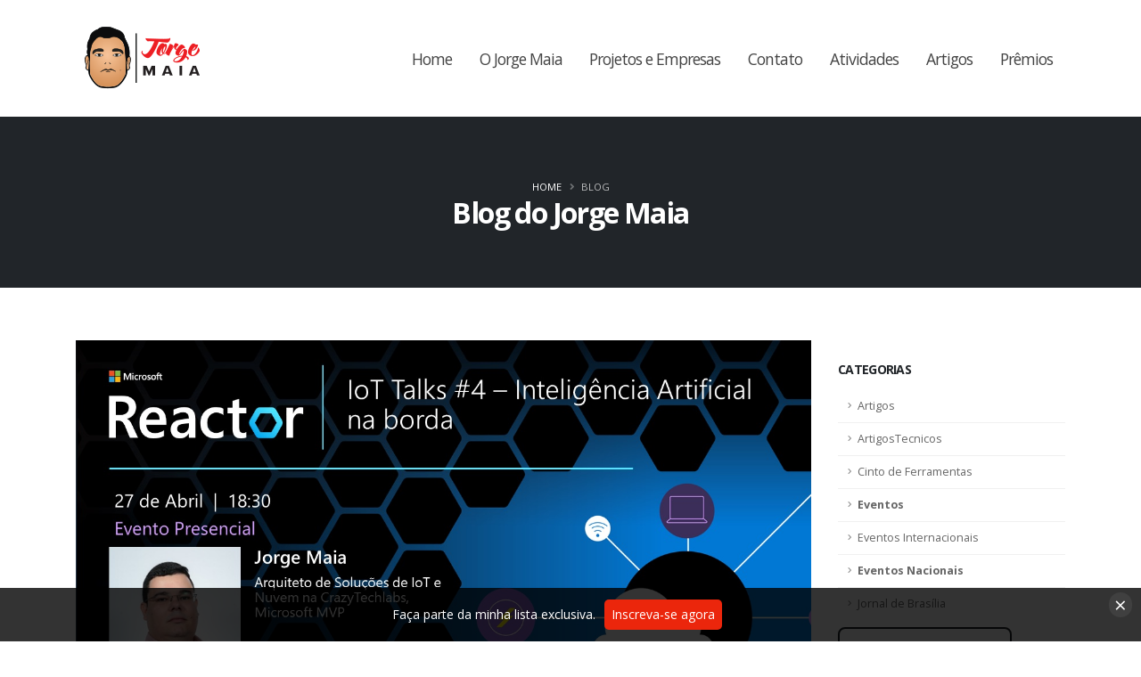

--- FILE ---
content_type: text/html; charset=UTF-8
request_url: https://jorgemaia.com.br/eventos/2023/Reactor-IA-na-Borda.html
body_size: 51856
content:
<!DOCTYPE html>
<html>
  <head>
  <!-- Basic -->
  <meta charset="utf-8" />
  <meta content="IE=edge" http-equiv="X-UA-Compatible" />

  <title>
     Microsoft Reactor - Inteligência Artificial na Borda 
  </title>
  <meta
    name="description"
    content="O Microsoft Reactor oferece eventos, treinamentos e recursos comunitários para auxiliar startups, empreendedores e desenvolvedores na construção de seus próx..."
  />

  <link
    rel="canonical"
    href="https://www.jorgemaia.com.br/eventos/2023/Reactor-IA-na-Borda.html"
  />
  <link rel="alternate" type="application/rss+xml" title="Jorge Maia"
  href="https://www.jorgemaia.com.br/feed.xml"/>  

  <!-- Mobile Metas -->
  <meta
    content="width=device-width, initial-scale=1, minimum-scale=1.0, shrink-to-fit=no"
    name="viewport"
  />

  <!-- Favicons -->
  <link
    rel="apple-touch-icon"
    sizes="57x57"
    href="https://www.jorgemaia.com.br/images/ico/apple-icon-57x57.png"
  />
  <link
    rel="apple-touch-icon"
    sizes="60x60"
    href="https://www.jorgemaia.com.br/images/ico/apple-icon-60x60.png"
  />
  <link
    rel="apple-touch-icon"
    sizes="72x72"
    href="https://www.jorgemaia.com.br/images/ico/apple-icon-72x72.png"
  />
  <link
    rel="apple-touch-icon"
    sizes="76x76"
    href="https://www.jorgemaia.com.br/images/ico/apple-icon-76x76.png"
  />
  <link
    rel="apple-touch-icon"
    sizes="114x114"
    href="https://www.jorgemaia.com.br/images/ico/apple-icon-114x114.png"
  />
  <link
    rel="apple-touch-icon"
    sizes="120x120"
    href="https://www.jorgemaia.com.br/images/ico/apple-icon-120x120.png"
  />
  <link
    rel="apple-touch-icon"
    sizes="144x144"
    href="https://www.jorgemaia.com.br/images/ico/apple-icon-144x144.png"
  />
  <link
    rel="apple-touch-icon"
    sizes="152x152"
    href="https://www.jorgemaia.com.br/images/ico/apple-icon-152x152.png"
  />
  <link
    rel="apple-touch-icon"
    sizes="180x180"
    href="https://www.jorgemaia.com.br/images/ico/apple-icon-180x180.png"
  />
  <link
    rel="icon"
    type="image/png"
    sizes="192x192"
    href="https://www.jorgemaia.com.br/images/ico/android-icon-192x192.png"
  />
  <link
    rel="icon"
    type="image/png"
    sizes="32x32"
    href="https://www.jorgemaia.com.br/images/ico/favicon-32x32.png"
  />
  <link
    rel="icon"
    type="image/png"
    sizes="96x96"
    href="https://www.jorgemaia.com.br/images/ico/favicon-96x96.png"
  />
  <link
    rel="icon"
    type="image/png"
    sizes="16x16"
    href="https://www.jorgemaia.com.br/images/ico/favicon-16x16.png"
  />
  <link
    rel="manifest"
    href="https://www.jorgemaia.com.br/images/ico/manifest.json"
  />
  <meta content="#ffffff" name="msapplication-TileColor" />
  <meta
    name="msapplication-TileImage"
    content="https://www.jorgemaia.com.br/images/ico/ms-icon-144x144.png"
  />
  <meta content="#ffffff" name="theme-color" />
  <!-- /Favicons -->

  <!-- Global Site Tag (gtag.js) - Google Analytics -->
  <script
    async
    src="https://www.googletagmanager.com/gtag/js?id=UA-41029834-1"
  ></script>
  <script>
    window.dataLayer = window.dataLayer || [];
    function gtag() {
      dataLayer.push(arguments);
    }
    gtag("js", new Date());

    gtag("config", "UA-41029834-1");
  </script>
  <!-- Google Tag Manager -->
  <script>
    (function (w, d, s, l, i) {
      w[l] = w[l] || [];
      w[l].push({ "gtm.start": new Date().getTime(), event: "gtm.js" });
      var f = d.getElementsByTagName(s)[0],
        j = d.createElement(s),
        dl = l != "dataLayer" ? "&l=" + l : "";
      j.async = true;
      j.src = "https://www.googletagmanager.com/gtm.js?id=" + i + dl;
      f.parentNode.insertBefore(j, f);
    })(window, document, "script", "dataLayer", "GTM-PCLB8GXW");
  </script>
  <!-- End Google Tag Manager -->

  <!-- Web Fonts  -->
  <link
    href="https://fonts.googleapis.com/css?family=Open+Sans:300,400,600,700,800%7CShadows+Into+Light"
    rel="stylesheet"
    type="text/css"
  />

  <!-- Vendor CSS -->
  <link
    href="/assets/vendor/bootstrap/css/bootstrap.min.css"
    rel="stylesheet"
  />
  <link
    href="/assets/vendor/fontawesome-free/css/all.min.css"
    rel="stylesheet"
  />
  <link href="/assets/vendor/animate/animate.min.css" rel="stylesheet" />
  <link
    href="/assets/vendor/simple-line-icons/css/simple-line-icons.min.css"
    rel="stylesheet"
  />
  <link
    href="/assets/vendor/owl.carousel/assets/owl.carousel.min.css"
    rel="stylesheet"
  />
  <link
    href="/assets/vendor/owl.carousel/assets/owl.theme.default.min.css"
    rel="stylesheet"
  />
  <link
    href="/assets/vendor/magnific-popup/magnific-popup.min.css"
    rel="stylesheet"
  />

  <!-- Theme CSS -->
  <link href="/assets/css/theme.css" rel="stylesheet" />
  <link href="/assets/css/theme-elements.css" rel="stylesheet" />
  <link href="/assets/css/theme-blog.css" rel="stylesheet" />
  <link href="/assets/css/theme-shop.css" rel="stylesheet" />

  <!-- Current Page CSS -->
   

  <!-- Skin CSS -->
  <link href="/assets/css/skins/default.css" rel="stylesheet" />

  <!-- Theme Custom CSS -->
  <link href="/assets/css/custom.css" rel="stylesheet" />

  <!-- Head Libs -->
  <script src="/assets/vendor/modernizr/modernizr.min.js"></script>
</head>


  <body>
    <!-- Google Tag Manager (noscript) -->
    <noscript
      ><iframe
        src="https://www.googletagmanager.com/ns.html?id=GTM-PCLB8GXW"
        height="0"
        width="0"
        style="display: none; visibility: hidden"
      ></iframe
    ></noscript>
    <!-- End Google Tag Manager (noscript) -->
    <header id="header" class="header-effect-shrink" data-plugin-options="{'stickyEnabled': true, 'stickyEffect': 'shrink', 'stickyEnableOnBoxed': true, 'stickyEnableOnMobile': true, 'stickyChangeLogo': true, 'stickyStartAt': 30, 'stickyHeaderContainerHeight': 70}">
    <div class="header-body header-body-bottom-border border-top-0">
        <div class="header-container container" style="height: 130px;">
            <div class="header-row">
                <div class="header-column">
                    <div class="header-row">
                        <h1 class="header-logo">
                            <a href="/index.html">
                                <img alt="Logo Jorge Maia" width="146" height="75" 
                                    src="https://www.jorgemaia.com.br/images/LogoMarca2017.png"
                                    data-sticky-width="97"
                                    data-sticky-height="50"/>
                                <span class="hide-text">Jorge Maia</span>
                            </a>
                        </h1>
                    </div>
                </div>
                <div class="header-column justify-content-end">
                    <div class="header-row">
                        <div class="header-nav header-nav-line header-nav-bottom-line header-nav-bottom-line-effect-1">
                            <div class="header-nav-main header-nav-main-square header-nav-main-font-lg header-nav-main-square header-nav-main-dropdown-no-borders header-nav-main-effect-2 header-nav-main-sub-effect-1">
                                <nav class="collapse">
                                    <ul class="nav nav-pills" id="mainNav">
                                        
                                            
                                            
                                            
                                            <li class="dropdown">
                                                <a class="dropdown-item  " 
                                                href="/index.html"
                                                >
                                                    Home
                                                </a>
                                                
                                            </li>
                                        
                                            
                                            
                                            
                                            <li class="dropdown">
                                                <a class="dropdown-item  " 
                                                href="/about.html"
                                                >
                                                    O Jorge Maia
                                                </a>
                                                
                                            </li>
                                        
                                            
                                            
                                            
                                            <li class="dropdown">
                                                <a class="dropdown-item dropdown-toggle " 
                                                href="#"
                                                >
                                                    Projetos e Empresas
                                                </a>
                                                
                                                    <ul class="dropdown-menu">
                                                        
                                                            
                                                            
                                                            <li>
                                                                <a class="dropdown-item active" 
                                                                href="https://www.jorgecast.com.br"
                                                                target="_blank">
                                                                    JorgeCast
                                                                </a>
                                                            </li>
                                                        
                                                            
                                                            
                                                            <li>
                                                                <a class="dropdown-item active" 
                                                                href="https://www.crazytechlabs.com.br"
                                                                target="_blank">
                                                                    CrazyTechLabs
                                                                </a>
                                                            </li>
                                                        
                                                            
                                                            
                                                            <li>
                                                                <a class="dropdown-item active" 
                                                                href="https://www.youtube.com/canaldojorgemaia"
                                                                target="_blank">
                                                                    JorgeCast no Youtube
                                                                </a>
                                                            </li>
                                                        
                                                    </ul>
                                                
                                            </li>
                                        
                                            
                                            
                                            
                                            <li class="dropdown">
                                                <a class="dropdown-item  " 
                                                href="/contact.html"
                                                >
                                                    Contato
                                                </a>
                                                
                                            </li>
                                        
                                            
                                            
                                            
                                            <li class="dropdown">
                                                <a class="dropdown-item dropdown-toggle " 
                                                href="#"
                                                >
                                                    Atividades
                                                </a>
                                                
                                                    <ul class="dropdown-menu">
                                                        
                                                            
                                                            
                                                            <li>
                                                                <a class="dropdown-item active" 
                                                                href="/agenda-eventos.html"
                                                                >
                                                                    Agenda de Atividades
                                                                </a>
                                                            </li>
                                                        
                                                            
                                                            
                                                            <li>
                                                                <a class="dropdown-item active" 
                                                                href="/Eventos/"
                                                                >
                                                                    Artigos sobre as atividades
                                                                </a>
                                                            </li>
                                                        
                                                            
                                                            
                                                            <li>
                                                                <a class="dropdown-item active" 
                                                                href="/contact.html"
                                                                >
                                                                    Convidar Jorge Maia
                                                                </a>
                                                            </li>
                                                        
                                                    </ul>
                                                
                                            </li>
                                        
                                            
                                            
                                            
                                            <li class="dropdown">
                                                <a class="dropdown-item dropdown-toggle " 
                                                href="#"
                                                >
                                                    Artigos
                                                </a>
                                                
                                                    <ul class="dropdown-menu">
                                                        
                                                            
                                                            
                                                            <li>
                                                                <a class="dropdown-item active" 
                                                                href="/Artigos/"
                                                                >
                                                                    Artigos / Opinião
                                                                </a>
                                                            </li>
                                                        
                                                            
                                                            
                                                            <li>
                                                                <a class="dropdown-item active" 
                                                                href="/ArtigosTecnicos/"
                                                                >
                                                                    Artigos Técnicos
                                                                </a>
                                                            </li>
                                                        
                                                    </ul>
                                                
                                            </li>
                                        
                                            
                                            
                                            
                                            <li class="dropdown">
                                                <a class="dropdown-item  " 
                                                href="/awards/"
                                                >
                                                    Prêmios
                                                </a>
                                                
                                            </li>
                                        
                                    </ul>
                                </nav>
                            </div>
                            <button class="btn header-btn-collapse-nav" data-toggle="collapse" data-target=".header-nav-main nav">
                                <i class="fas fa-bars"></i>
                            </button>
                        </div>
                    </div>
                </div>
            </div>
        </div>
    </div>
</header>

    <div class="main" role="main">


<section class="page-header page-header-modern bg-color-dark page-header-lg">
    <div class="container">
        <div class="row">

            <div class="col-md-12 align-self-center p-static order-2 text-center">
                
                    <h1 class="font-weight-bold text-8">Blog do Jorge Maia</h1>
                
            </div>

            <div class="col-md-12 align-self-center order-1">

                <ul class="breadcrumb d-block text-center breadcrumb-light">
                    
                        
                        
                            <li>
                                <a href="/index.html">Home</a>
                            </li>
                        
                    
                        
                        
                            <li class="active">Blog</li>
                        
                    
                </ul>
            </div>
        </div>
    </div>
</section>

<div class="container py-4">

    <div class="row">
        
        
            
            <div class="col-lg-3 order-last">
                








<aside class="sidebar">
    
    

    
        <h5 class="font-weight-bold pt-4">Categorias</h5>
        <ul class="nav nav-list flex-column mb-2">
            
            
                
                
                <li class="nav-item">
                    <a class="nav-link " href="/category/artigos">Artigos</a>
                </li>
            
                
                
                <li class="nav-item">
                    <a class="nav-link " href="/category/artigostecnicos">ArtigosTecnicos</a>
                </li>
            
                
                
                <li class="nav-item">
                    <a class="nav-link " href="/category/cinto-de-ferramentas">Cinto de Ferramentas</a>
                </li>
            
                
                
                <li class="nav-item">
                    <a class="nav-link active" href="/category/eventos">Eventos</a>
                </li>
            
                
                
                <li class="nav-item">
                    <a class="nav-link " href="/category/eventos-internacionais">Eventos Internacionais</a>
                </li>
            
                
                
                <li class="nav-item">
                    <a class="nav-link active" href="/category/eventos-nacionais">Eventos Nacionais</a>
                </li>
            
                
                
                <li class="nav-item">
                    <a class="nav-link " href="/category/jornal-de-brasilia">Jornal de Brasília</a>
                </li>
            
        </ul>
        <a href="/category/categories.html" class="btn btn-outline btn-rounded btn-dark mb-5">Mais Categorias...</a>
    

    
        <h5 class="font-weight-bold pt-4">Posts Recentes</h5>
        <ul class="simple-post-list">
            
                
                <li>
                    <div class="post-image">
                        <div class="img-thumbnail img-thumbnail-no-borders d-block">
                            <a href="/eventos/2025/Github-Copilot-Recife.html" style="min-height: 50px;" class="d-flex justify-content-center align-items-center">
                                <img alt="" style="height: auto; display: block;" src="/images/eventos\2025\2025-06-26-Github-Copilot-Recife\git-recife.jpg" width="50">
                            </a>
                        </div>
                    </div>
                    <div class="post-info">
                        <a href="/eventos/2025/Github-Copilot-Recife.html">GitHub Copilot Global Bootcamp - Recife</a>
                        <div class="post-meta">
                            
                            26 de Junho de 2025
                        </div>
                    </div>
                </li>
            
                
                <li>
                    <div class="post-image">
                        <div class="img-thumbnail img-thumbnail-no-borders d-block">
                            <a href="/eventos/2025/Github-Copilot-Brasilia.html" style="min-height: 50px;" class="d-flex justify-content-center align-items-center">
                                <img alt="" style="height: auto; display: block;" src="/images/eventos\2025\2025-06-23-Github-Copilot-Brasilia\git-brasilia.png" width="50">
                            </a>
                        </div>
                    </div>
                    <div class="post-info">
                        <a href="/eventos/2025/Github-Copilot-Brasilia.html">GitHub Copilot Global Bootcamp - Brasília</a>
                        <div class="post-meta">
                            
                            23 de Junho de 2025
                        </div>
                    </div>
                </li>
            
                
                <li>
                    <div class="post-image">
                        <div class="img-thumbnail img-thumbnail-no-borders d-block">
                            <a href="/eventos/2025/Microsoft-Build.html" style="min-height: 50px;" class="d-flex justify-content-center align-items-center">
                                <img alt="" style="height: auto; display: block;" src="/images/eventos\2025\2025-06-17-Microsoft-Build\microsoft-build.png" width="50">
                            </a>
                        </div>
                    </div>
                    <div class="post-info">
                        <a href="/eventos/2025/Microsoft-Build.html">O Melhor do Microsoft Build - Microsoft Reactor</a>
                        <div class="post-meta">
                            
                            17 de Junho de 2025
                        </div>
                    </div>
                </li>
            
        </ul>
    
    
    

    
        <h5 class="font-weight-bold pt-4">Tweets por <a href="https://twitter.com/jorgemaia?ref_src=twsrc%5Etfw">@jorgemaia</a></h5>
        <a class="twitter-timeline" 
        data-lang="pt"
        data-chrome="noheader nofooter noborders noscrollbar" 
        data-tweet-limit="2"
        data-dnt="true"
        href="https://twitter.com/jorgemaia?ref_src=twsrc%5Etfw">
            Tweets por jorgemaia
        </a> 
        <script async src="https://platform.twitter.com/widgets.js" charset="utf-8"></script>
    

     
    
    
        <h5 class="font-weight-bold pt-4 mb-2">Tags</h5>
        <div class="mb-2">
            
                
                    <p>Sem tags</p>   
                
                
            
        </div>
        <a href="/tag/" class="btn btn-outline btn-rounded btn-dark mb-5">Mais Tags...</a>
    

    
</aside>
            </div>
        
        <div class="col-lg-9 order-first">
            

<div class="blog-posts single-post">

    <article class="post post-large blog-single-post border-0 m-0 p-0">
        <div class="post-image ml-0">
            <a href="/eventos/2023/Reactor-IA-na-Borda.html">
                <img alt="" class="img-fluid img-thumbnail img-thumbnail-no-borders rounded-0" src="/images/eventos/2023/2023-04-27 REACTOR SP - IOT TALKS 4/banner-IoTTalks4.jpeg" />
            </a>
        </div>

        <div class="post-date ml-0">
            
            
            <span class="year">2023</span>
            <span class="day">27</span>
            <span class="month">Abr</span>
            
        </div>

        <div class="post-content ml-0">

            <h2 class="font-weight-bold">
                <a href="/eventos/2023/Reactor-IA-na-Borda.html">Microsoft Reactor - Inteligência Artificial na Borda</a>
            </h2>

            <div class="post-meta">
                <span>
                    <i class="far fa-user"></i>
                    Por Jorge Maia
                </span>
                <span>
                    <i class="far fa-folder"></i>
                    
                    <a href="/category/eventos">Eventos</a>
                    ,
                    
                    
                    <a href="/category/eventos nacionais">Eventos Nacionais</a>
                    
                    
                </span>
                
                <span>
                    <i class="far fa-comments"></i>
                    <a href="#comments"><span class="remark42__counter" data-url="/eventos/2023/Reactor-IA-na-Borda.html">0</span> Comentários</a>
                </span>
                
            </div>

            


            <p>O Microsoft Reactor oferece eventos, treinamentos e recursos comunitários para auxiliar startups, empreendedores e desenvolvedores na construção de seus próximos empreendimentos utilizando tecnologia de IA.</p>

<p>Demostrei toda a orquestração sendo feita pela nuvem e com os dados dos insights gerados sendo recebidos em tempo real na nuvem da Microsoft.</p>

<p>Confira algumas fotos do evento:</p>

<div class="masonry-loader masonry-loader-showing" style="margin-bottom: 20px">
	<div class="lightbox" data-plugin-options="{'delegate': 'a', 'type': 'image', 'gallery': {'enabled': true}, 'mainClass': 'mfp-with-zoom', 'zoom': {'enabled': true, 'duration': 300}}">
		<div class="masonry" data-plugin-masonry="" data-plugin-options="{'itemSelector': '.masonry-item'}">
			
				<div class="masonry-item no-default-style col-12 col-md-6 col-lg-3" style="padding:0">
					<a class="img-thumbnail img-thumbnail-no-borders img-thumbnail-hover-icon" href="/images/eventos/2023/2023-04-27 REACTOR SP - IOT TALKS 4/reactor-iottalks4-10.jpeg" style="display:block;">
						<img alt="Foto da galeria" class="img-fluid" src="/images/eventos/2023/2023-04-27 REACTOR SP - IOT TALKS 4/reactor-iottalks4-10-thumb.jpeg" style="border-radius: 0; width: 100%; height: auto" />
					</a>
				</div>
			
				<div class="masonry-item no-default-style col-12 col-md-6 col-lg-3" style="padding:0">
					<a class="img-thumbnail img-thumbnail-no-borders img-thumbnail-hover-icon" href="/images/eventos/2023/2023-04-27 REACTOR SP - IOT TALKS 4/reactor-iottalks4-11.jpeg" style="display:block;">
						<img alt="Foto da galeria" class="img-fluid" src="/images/eventos/2023/2023-04-27 REACTOR SP - IOT TALKS 4/reactor-iottalks4-11-thumb.jpeg" style="border-radius: 0; width: 100%; height: auto" />
					</a>
				</div>
			
		</div>
	</div>
</div>

<p><a href="https://developer.microsoft.com/en-us/reactor/events/19011/">Saiba mais neste link</a></p>


            





<div class="post-block mt-5 post-share">
    <h4 class="mb-3">Compartilhe esse Post</h4>

    <div class="share-buttons">
        
            
                <a class="share-facebook" href="#" onclick="facebookShare(); return false;" title="Compartilhar no Facebook">
                    <i class="fab fa-facebook"></i> Facebook
                </a>
            

            

            

            

            

            

            
        
            

            
                <a class="share-twitter" href="#" onclick="twitterShare(); return false;" title="Tweetar este Post">
                    <i class="fab fa-twitter"></i> Twitter
                </a>
            

            

            

            

            

            
        
            

            

            
                <a class="share-linkedin" href="#" onclick="linkedinShare(); return false;" title="Compartilhar no LinkedIn">
                    <i class="fab fa-linkedin"></i> LinkedIn
                </a>
            

            

            

            

            
        
            

            

            

            

            

            
                <a class="share-email" href="mailto:?subject=Microsoft+Reactor+-+Intelig%C3%AAncia+Artificial+na+Borda&amp;body=https%3A%2F%2Fwww.jorgemaia.com.br%2Feventos%2F2023%2FReactor-IA-na-Borda.html" title="Enviar este artigo para um amigo" target="_blank">
                    <i class="far fa-envelope"></i> Email
                </a>
            

            
        
    </div>

</div>

<script>
    function facebookShare(){
        window.open('https://www.facebook.com/sharer.php?u=https%3A%2F%2Fwww.jorgemaia.com.br%2Feventos%2F2023%2FReactor-IA-na-Borda.html&amp;t=Microsoft+Reactor+-+Intelig%C3%AAncia+Artificial+na+Borda', 'facebookShare', 'width=626,height=436');
    }
    function twitterShare() {
        window.open('https://twitter.com/share?text=Microsoft+Reactor+-+Intelig%C3%AAncia+Artificial+na+Borda&amp;url=https%3A%2F%2Fwww.jorgemaia.com.br%2Feventos%2F2023%2FReactor-IA-na-Borda.html', 'twitterShare', 'width=626,height=436');
    }
    function linkedinShare() {
        window.open('https://www.linkedin.com/shareArticle?mini=true&amp;url=https%3A%2F%2Fwww.jorgemaia.com.br%2Feventos%2F2023%2FReactor-IA-na-Borda.html&amp;source=', 'linkedinShare', 'width=626,height=436')
    }
    function pinterestShare() {
        window.open('https://pinterest.com/pin/create/button/?url=https%3A%2F%2Fwww.jorgemaia.com.br%2Feventos%2F2023%2FReactor-IA-na-Borda.html&amp;media=https%3A%2F%2Fwww.jorgemaia.com.br%2Fimages%2F&amp;description=Microsoft+Reactor+-+Intelig%C3%AAncia+Artificial+na+Borda', 'pinterestShare', 'width=750,height=350')
    }
    function googleplusShare() {
        window.open('https://plusone.google.com/_/+1/confirm?hl=en-US&amp;url=https%3A%2F%2Fwww.jorgemaia.com.br%2Feventos%2F2023%2FReactor-IA-na-Borda.html', 'googleShare', 'width=626,height=436')
    }
</script>

            <div class="post-block mt-4 pt-2 post-author">
    <h4 class="mb-3">Autor</h4>
    <div class="img-thumbnail img-thumbnail-no-borders d-block pb-3">
        <a href="/about.html">
            <img alt="" src="/images/logorodape.png">
        </a>
    </div>
    <p>
        <strong class="name">
            <a class="text-4 pb-2 pt-2 d-block" href="/about.html">Jorge Maia</a>
        </strong>
    </p>
    <p>Jorge Maia é Cientista da Computação, empreendedor, especializado em Internet das Coisas. Premiado pela Microsoft como um Most Valuable Professional na categoria Azure. Com mais de 25 anos de experiência no mercado de tecnologia é advisor de empresas e atua também como consultor em negócios digitais conectados. Palestrante em eventos nacionais e internacionais, é âncora do JorgeCast e também tem um canal no Youtube.
</p>
</div>

            
            <!--
<div class="post-block mt-5 post-comments" id="comments">
    <h4 class="mb-3">Comentários (<span class="remark42__counter" data-url="/eventos/2023/Reactor-IA-na-Borda.html">0</span>)</h4>    
    <div id="remark42"></div>
</div>
-->
            

        </div>
    </article>

</div>
        </div>
    </div>

</div></div>

    <footer class="bg-color-after-dark border-top-0" id="footer">
    <div class="container pt-3">
        <div class="row py-5 mt-4">
            <div class="col-md-6 col-lg-3 mb-5 mb-lg-0">
                <p style="display: flex; align-items: center; justify-content: center;">
                    <a class="text-white opacity-8" href="index.html">
                        <img alt="" src="https://www.jorgemaia.com.br/images/logorodape.png">
                    </a>
                </p>
                <p style="text-align: center;" class="text-white opacity-8">©2020 Jorge Maia. All rights reserved.</p>
            </div>
            <div class="col-md-6 col-lg-3 mb-5 mb-md-0">
                <h3 class="text-3 text-white mb-3 font-weight-bold">VISITE</h3>
                <ul class="list-unstyled mb-0">
                    
                        
                        <li class="mb-1">
                            <a class="text-white opacity-8" href="/index.html" >Home</a>
                        </li>
                        
                    
                        
                        <li class="mb-1">
                            <a class="text-white opacity-8" href="/about.html" >O Jorge Maia</a>
                        </li>
                        
                    
                        
                        <li class="mb-1">
                            <a class="text-white opacity-8" href="#" >Projetos e Empresas</a>
                        </li>
                        
                    
                        
                        <li class="mb-1">
                            <a class="text-white opacity-8" href="/contact.html" >Contato</a>
                        </li>
                        
                    
                        
                        <li class="mb-1">
                            <a class="text-white opacity-8" href="#" >Atividades</a>
                        </li>
                        
                    
                        
                        <li class="mb-1">
                            <a class="text-white opacity-8" href="#" >Artigos</a>
                        </li>
                        
                    
                        
                        <li >
                            <a class="text-white opacity-8" href="/awards/" >Prêmios</a>
                        </li>
                        
                    
                </ul>
            </div>
            <div class="col-md-6 col-lg-3 mb-5 mb-lg-0">
                <h3 class="text-3 text-white mb-3 font-weight-bold">POSTS RECENTES</h3>
                <ul class="list-unstyled mb-0">
                        
                        <li class="media mb-3 pb-1">
                            <article class="d-flex">
                                <div class="media-body">
                                    <a href="#">
                                        <h4 class="font-weight-normal line-height-6 text-3 opacity-8 ls-0 mb-1">GitHub Copilot Global Bootcamp - Recife</h4>
                                        <p class="text-2 mb-0">
                                            
                                            00:00 26 Jun 2025
                                        </p>
                                    </a>
                                </div>
                            </article>
                        </li>
                        
                        <li class="media >
                            <article class="d-flex">
                                <div class="media-body">
                                    <a href="#">
                                        <h4 class="font-weight-normal line-height-6 text-3 opacity-8 ls-0 mb-1">GitHub Copilot Global Bootcamp - Brasília</h4>
                                        <p class="text-2 mb-0">
                                            
                                            00:00 23 Jun 2025
                                        </p>
                                    </a>
                                </div>
                            </article>
                        </li>
                    
                </ul>
            </div>
            <div class="col-md-6 col-lg-3">
                <h3 class="text-3 text-white mb-3 font-weight-bold">ENTRE EM CONTATO</h3>
                <ul class="list-unstyled mb-3">
                    <li class="text-white opacity-8"><strong>Email:</strong> jm@jorgemaia.com.br</li>
                </ul>
                <ul class="list-unstyled mb-0 d-flex justify-content-between">
                    
                    <li>
                        <a href="https://www.facebook.com/jorgeasmaia" target="_blank" title="Facebook" class="text-white opacity-8">
                            <i class="fab fa-facebook fa-2x"></i>
                        </a>
                    </li>
                    
                    <li>
                        <a href="https://twitter.com/jorgemaia" target="_blank" title="Twitter" class="text-white opacity-8">
                            <i class="fab fa-twitter fa-2x"></i>
                        </a>
                    </li>
                    
                    <li>
                        <a href="https://www.youtube.com/canaldojorgemaia" target="_blank" title="Youtube" class="text-white opacity-8">
                            <i class="fab fa-youtube fa-2x"></i>
                        </a>
                    </li>
                    
                    <li>
                        <a href="https://www.instagram.com/jorgemaiagram" target="_blank" title="Instagram" class="text-white opacity-8">
                            <i class="fab fa-instagram fa-2x"></i>
                        </a>
                    </li>
                    
                    <li>
                        <a href="https://br.linkedin.com/in/jorgeasmaia" target="_blank" title="linkedin" class="text-white opacity-8">
                            <i class="fab fa-linkedin fa-2x"></i>
                        </a>
                    </li>
                    
                </ul>
            </div>
        </div>
    </div>
</footer>
 <div id="subscribePopup" class="popupDiv">
  <button id="closePopUpButton" class="popupClose">&times;</button>
  <p class="popup">
    Faça parte da minha lista exclusiva.<button
      class="button"
      id="openModalButton"
    >
      Inscreva-se agora
    </button>
  </p>
</div>
<div class="modalMain" id="mainModal">
  <div class="modalMainContent">
    <button id="closeModalButton" class="close-button">&times;</button>
    <div class="login-wrapper">
      <a href="/index.html">
        <img
          alt="Logo Jorge Maia"
          width="146"
          height="75"
          src="https://www.jorgemaia.com.br/images/LogoMarca2017.png"
          data-sticky-width="97"
          data-sticky-height="50"
          class="brand-logo"
        />
        <span class="hide-text">Jorge Maia</span>
      </a>
      <!-- 
      <div class="login-box bg-white">
        <h4 class="text-center pb-3">Receba emails do Jorge Maia</h4>
        <form
          class="login-form subscribe-form"
          id="subscribeForm"
          method="post"
          action=""
        >
          <input
            type="text"
            name="name"
            class="form-control"
            id="subscribeName"
            placeholder="Nome"
            required
          />
          <br />
          <input
            type="email"
            name="email"
            class="form-control"
            id="subscribeEmail"
            placeholder="E-mail"
            required
          />
          <br />
          <button
            type="submit"
            class="btn btn-danger text-white w-100"
            id="subscribeBtn"
          >
            Inscrever-se
          </button>
        </form>
      </div> -->
<!-- SendPulse Subscription Form -->
<style >.sp-force-hide { display: none;}.sp-form[sp-id="237144"] { display: block; background: #ffffff; padding: 20px; width: 450px; max-width: 100%; border-radius: 8px; font-family: Arial, "Helvetica Neue", sans-serif; background-repeat: no-repeat; background-position: center; background-size: auto;}.sp-form[sp-id="237144"] input[type="checkbox"] { display: inline-block; opacity: 1; visibility: visible;}.sp-form[sp-id="237144"] .sp-form-fields-wrapper { margin: 0 auto; width: 410px;}.sp-form[sp-id="237144"] .sp-form-control { background: #f5f5f5; border-color: #cccccc; border-style: solid; border-width: 1px; font-size: 15px; padding-left: 8.75px; padding-right: 8.75px; border-radius: 4px; height: 35px; width: 100%;}.sp-form[sp-id="237144"] .sp-field label { color: #444444; font-size: 13px; font-style: normal; font-weight: bold;}.sp-form[sp-id="237144"] .sp-button-messengers { border-radius: 4px;}.sp-form[sp-id="237144"] .sp-button { border-radius: 4px; background-color: #0088cc; color: #ffffff; width: 100%; font-weight: 700; font-style: normal; font-family: Arial, sans-serif; box-shadow: inset 0 -2px 0 0 #005f8f;}.sp-form[sp-id="237144"] .sp-button-container { text-align: center; width: auto;}</style><div class="sp-form-outer sp-force-hide"><div id="sp-form-237144" sp-id="237144" sp-hash="d1e77575bcdd8bfe3ca6e3d78215e9df807f3bb56e6aa10544c89f6ad7eb6b39" sp-lang="pt-br" class="sp-form sp-form-regular sp-form-embed" sp-show-options="%7B%22satellite%22%3Afalse%2C%22maDomain%22%3A%22login.sendpulse.com%22%2C%22formsDomain%22%3A%22forms.sendpulse.com%22%2C%22condition%22%3A%22onEnter%22%2C%22scrollTo%22%3A25%2C%22delay%22%3A10%2C%22repeat%22%3A3%2C%22background%22%3A%22rgba(0%2C%200%2C%200%2C%200.5)%22%2C%22position%22%3A%22bottom-right%22%2C%22animation%22%3A%22%22%2C%22hideOnMobile%22%3Afalse%2C%22submitRedirectUrl%22%3A%22%22%2C%22urlFilter%22%3Afalse%2C%22urlFilterConditions%22%3A%5B%7B%22force%22%3A%22hide%22%2C%22clause%22%3A%22contains%22%2C%22token%22%3A%22%22%7D%5D%2C%22analytics%22%3A%7B%22ga%22%3A%7B%22eventLabel%22%3A%22Formul_rio_de_inscri_o_JorgeMaia_com_br%22%2C%22send%22%3Atrue%7D%7D%2C%22utmEnable%22%3Atrue%7D"><div class="sp-form-fields-wrapper"><div class="sp-message"><div></div></div><form novalidate="" class="sp-element-container sp-lg "><div class="sp-field sp-field-full-width" sp-id="sp-977e8c91-99ff-416d-8810-56e401ea04c9"><div style="font-family: inherit; line-height: 2;"><p style="text-align: center;"><span style="font-size: 18px;"><strong>Receba emails do Jorge Maia</strong></span></p></div></div><div class="sp-field " sp-id="sp-2f8b1b91-5d91-4bbd-9f72-c4749d93e591"><label class="sp-control-label"><span >Nome</span><strong >*</strong></label><input type="text" sp-type="input" name="sform[bmFtZQ==]" class="sp-form-control " placeholder="Seu nome" sp-tips="%7B%22required%22%3A%22Campo%20obrigat%C3%B3rio%22%7D" autocomplete="on" required="required"></div><div class="sp-field " sp-id="sp-8ad8f66e-0a80-4192-9252-751d9237c003"><label class="sp-control-label"><span >Email</span><strong >*</strong></label><input type="email" sp-type="email" name="sform[email]" class="sp-form-control " placeholder="Seu e-mail" sp-tips="%7B%22required%22%3A%22Campo%20obrigat%C3%B3rio%22%2C%22wrong%22%3A%22E-mail%20errado%22%7D" autocomplete="on" required="required"></div><div class="sp-field sp-spacer-container " sp-id="sp-69a8ae22-ec7a-4b96-aaf7-dc853e93a920" style="height: 20px;"></div><div class="sp-field sp-button-container " sp-id="sp-aa4b1e22-687b-4d62-9581-b17c172f98d1"><button id="sp-aa4b1e22-687b-4d62-9581-b17c172f98d1" class="sp-button">Inscrever-se </button></div></form><div class="sp-link-wrapper sp-brandname__left "></div></div></div></div><script type="text/javascript" async="async" src="//web.webformscr.com/apps/fc3/build/default-handler.js?1722250294788"></script> 
<!-- /SendPulse Subscription Form -->
      <script src="//web.webformscr.com/apps/fc3/build/loader.js" async sp-form-id="d1e77575bcdd8bfe3ca6e3d78215e9df807f3bb56e6aa10544c89f6ad7eb6b39"></script></div>
  </div>
</div>
<!-- <div class="modalConfirmMain" id="modalConfirmMain">
  <div class="modal-dialog">
    <div class="modal-content">
      <div class="modal-header">
        <h5 class="modal-title">Assinatura</h5>
        <button
          type="button"
          class="btn-close"
          id="closeModalButtonConfirm"
          aria-label="Close"
        ></button>
      </div>
      <div class="modal-body">
        <p id="modalConfirmMainText"></p>
      </div>
      <div class="modal-footer">
        <button
          type="button"
          class="btn btn-danger text-white rounded"
          id="closeModalButtonConfirm2"
        >
          Fechar
        </button>
      </div>
    </div>
  </div>
</div>

<div id="sendpulse_auth" data-sendpulse-auth="https://app-iotnewspaper-admin-prod.azurewebsites.net/sendpulseAPI/authSendpulse"></div>
<div id="sendpulse_list" data-sendpulse-list="https://api.sendpulse.com/addressbooks/852340/emails"></div> -->


<!-- Subscribe modal-->
<link rel="stylesheet" href="https://www.jorgemaia.com.br/assets/css/subscribe-modal.css" />
<script src="https://www.jorgemaia.com.br/assets/js/sendpulsePOST.js"></script>

  </body>

  <!-- Vendor -->
  <script src="/assets/vendor/jquery/jquery.min.js"></script>
  <script src="/assets/vendor/jquery.appear/jquery.appear.min.js"></script>
  <script src="/assets/vendor/jquery.easing/jquery.easing.min.js"></script>
  <script src="/assets/vendor/jquery.cookie/jquery.cookie.min.js"></script>
  <script src="/assets/vendor/popper/umd/popper.min.js"></script>
  <script src="/assets/vendor/bootstrap/js/bootstrap.min.js"></script>
  <script src="/assets/vendor/common/common.min.js"></script>
  <script src="/assets/vendor/jquery.validation/jquery.validate.min.js"></script>
  <script src="/assets/vendor/jquery.easy-pie-chart/jquery.easypiechart.min.js"></script>
  <script src="/assets/vendor/jquery.gmap/jquery.gmap.min.js"></script>
  <script src="/assets/vendor/jquery.lazyload/jquery.lazyload.min.js"></script>
  <script src="/assets/vendor/isotope/jquery.isotope.min.js"></script>
  <script src="/assets/vendor/owl.carousel/owl.carousel.min.js"></script>
  <script src="/assets/vendor/magnific-popup/jquery.magnific-popup.min.js"></script>
  <script src="/assets/vendor/vide/jquery.vide.min.js"></script>
  <script src="/assets/vendor/vivus/vivus.min.js"></script>

  <!-- Theme Base, Components and Settings -->
  <script src="/assets/js/theme.js"></script>
  <!-- Current Page Vendor and Views -->
   

  <!-- Theme Custom -->
  <script src="/assets/js/custom.js"></script>

  <!-- Theme Initialization Files -->
  <script src="/assets/js/theme.init.js"></script>

  
  <!-- Post comments -->
  <script>
    var remark_config = {
        // hostname of remark server, same as REMARK_URL in backend config, e.g. "https://demo.remark42.com"
        host: "https://demo.remark42.com", 
        
        // site id. Same as defined in site variable for docker
        site_id: "remark",
        
        // optional param; which components to load. default to ["embed"]
        components: [
            
                "embed",
            
            
        ], 
        
        // to load all components define components as ['embed', 'last-comments', 'counter']
        // available component are:
        //     - 'embed': basic comments widget
        //     - 'last-comments': last comments widget, see `Last Comments` section below
        //     - 'counter': counter widget, see `Counter` section below
        // optional param; if it isn't defined
        // `window.location.origin + window.location.pathname` will be used,
        //
        // Note that if you use query parameters as significant part of url
        // (the one that actually changes content on page)
        // you will have to configure url manually to keep query params, as
        // `window.location.origin + window.location.pathname` doesn't contain query params and
        // hash. For example default url for `https://example/com/example-post?id=1#hash`
        // would be `https://example/com/example-post`.
        //
        // The problem with query params is that they often contain useless params added by
        // various trackers (utm params) and doesn't have defined order, so Remark treats differently
        // all this examples:
        // https://example.com/?postid=1&date=2007-02-11
        // https://example.com/?date=2007-02-11&postid=1
        // https://example.com/?date=2007-02-11&postid=1&utm_source=google
        //
        // If you deal with query parameters make sure you pass only significant part of it
        // in well defined order
        // url: "https://remark42.com/demo/", // Will use site path
        
        // optional param; if it isn't defined default value (15) will be used
        max_shown_comments: +"1", 
        
        // optional param; if it isn't defined default value ('light') will be used
        theme: "light", 
        
        // optional param; if it isn't defined `document.title` will be used
        // page_title: "Moving to Remark42", // Will use page title
        
        // set up locale and language, if it isn't defined default value ('en') will be used
        locale: "en", 
        
        // optional param; by default it is `true` and you can see email subscription feature
        // in interface when enable it from backend side
        // if you set this param in `false` you will get notifications email notifications as admin
        // but your users won't have interface for subscription
        show_email_subscription: "true" != "false", // If backend enables, there will be email subscription
    };

    (function (c) {
        for (var i = 0; i < c.length; i++) {
            var d = document,
                s = d.createElement("script");
            s.src = remark_config.host + "/web/" + c[i] + ".js";
            s.defer = true;
            (d.head || d.body).appendChild(s);
        }
    })(remark_config.components || ["embed"]);
</script> 
</html>


--- FILE ---
content_type: text/css; charset=UTF-8
request_url: https://jorgemaia.com.br/assets/css/custom.css
body_size: 8878
content:
/* Variables */
:root {
  --clr-primary: #0088cc;
}

/* Cards */

.jorge-cast-container {
  height: 80%;
  max-width: 100%;
}

.jorge-cast-cards-container {
  margin: auto;
}

@media (max-width: 576px) {
  .jorge-cast-cards-container {
    align-items: center;
    justify-content: center;
    flex-flow: row nowrap !important;
    margin: auto !important;
  }

  #divRss2,
  #divRss3 {
    display: none;
  }
}

.jorgeCastCard {
  min-width: 100%;
  height: 100%;
}

.cardsContainer {
  width: 100%;
  height: 60%;
}

/**/

.midia-networks p,
.midia-networks h2 {
  text-align: center;
}

/* .thumb-info-always-show makes the info be always show */
.thumb-info.thumb-info-always-show .thumb-info-wrapper::after,
.thumb-info.thumb-info-always-show .thumb-info-title {
  opacity: 1;
}

.full-height,
.full-height .thumb-info,
.full-height .thumb-info-wrapper {
  height: 100%;
  display: block;
}

.aspect-ratio-16-10 {
  padding-bottom: calc(10 / 16 * 100%);
  position: relative;
}
.aspect-ratio-16-10 > * {
  position: absolute;
  top: 0;
  right: 0;
  bottom: 0;
  left: 0;
}

.large-text h2 {
  text-transform: uppercase;
  text-shadow: 0 0.1em 0.1em rgba(0, 0, 0, 0.5);
}
@media (min-width: 576px) {
  .large-text .badge {
    font-size: 1rem !important;
  }
  .large-text h2 {
    font-size: 3rem !important;
  }
}

/* Footer links styling */

footer a:hover,
footer a:focus,
footer a:hover h4,
footer a:focus h4 {
  opacity: 1 !important;
}

/* Contact page image container */
.contact-image-container {
  overflow: hidden;
  border-radius: 3px;
}

/* Adding year to date display */
article.post .post-date .year {
  display: block;
  background: var(--clr-primary);
  border-radius: 2px 2px 0 0;
  color: #fff;
  font-size: 0.7em;
  line-height: 1.5;
  padding: 1px 10px;
  text-transform: uppercase;
}
article.post .post-date .year + .day {
  border-radius: 0;
  padding-top: 5px;
  padding-bottom: 5px;
}

/* Calendar date */
.calendar-date {
  text-align: center;
}

.calendar-date .month {
  display: block;
  background: var(--clr-primary);
  border-radius: 0 0 0.14em 0.14em;
  color: #fff;
  font-size: 0.8em;
  line-height: 1.8;
  padding: 0.07em 0.7em;
  text-transform: uppercase;
}

.calendar-date .day {
  background: #f0f0f0;
  border-radius: 0.14em 0.14em 0 0;
  color: var(--clr-primary);
  display: block;
  font-size: 1.3em;
  font-weight: 900;
  padding: 0.7em;
}

.calendar-date .year {
  display: block;
  background: var(--clr-primary);
  border-radius: 2px 2px 0 0;
  color: #fff;
  font-size: 0.7em;
  line-height: 1.5;
  padding: 1px 10px;
  text-transform: uppercase;
}
.calendar-date .year + .day {
  border-radius: 0;
  padding-top: 5px;
  padding-bottom: 5px;
}

.calendar-date.calendar-lg {
  font-size: 1.2rem;
}

/* Event customization */
/* .event-title a {
    color: inherit;
}
.event-title a:hover {
    color: var(--clr-primary);
    text-decoration: none;
} */
.event-content p,
.event-content a {
  font-size: 1.1rem;
}

.event-content .event-readmore {
  height: 24px;
}
.event-content .event-papel {
  height: 26px;
}
.event-content .event-local {
  height: 26px;
}
/* Auxiliary classes */
.no-text-decoration,
.no-text-decoration:hover {
  text-decoration: none;
}

/* Sidebar timeline */
section.timeline.sidebar-timeline .timeline-box.left:after,
section.timeline.sidebar-timeline .timeline-box.right:after,
section.timeline.sidebar-timeline .timeline-box.left:before,
section.timeline.sidebar-timeline .timeline-box.right:before,
section.timeline.sidebar-timeline .timeline-box.left .timeline-box-arrow,
section.timeline.sidebar-timeline .timeline-box.right .timeline-box-arrow {
  display: none;
}

section.timeline.sidebar-timeline .timeline-box {
  float: none;
  clear: both;
  right: auto;
  left: auto;
  margin: 25px auto;
  max-width: 100%;
  width: auto;
}

/* Article share buttons styles */
.share-buttons {
  display: flex;
  --gap: 0.5em;
}
.share-buttons > *:not(:last-child) {
  margin-right: calc(var(--gap) / 2);
}
.share-buttons > *:not(:first-child) {
  margin-left: calc(var(--gap) / 2);
}

.share-buttons a {
  color: white;
  padding: 0.7em 1.2em;
  border-radius: 5px;
  transition: opacity 200ms;
}
.share-buttons a:hover {
  text-decoration: none;
  opacity: 0.7;
}
.share-buttons i {
  font-size: 1.2em;
}

.share-facebook {
  background-color: #3e64ad;
}
.share-twitter {
  background-color: #6aadd1;
}
.share-linkedin {
  background-color: #0084bf;
}
.share-pinterest {
  background-color: #de010d;
}
.share-googleplus {
  background-color: #cd3627;
}
.share-email {
  background-color: #aaa;
}
.share-print {
  background-color: #aaa;
}
.login-area {
  min-height: 100vh;
  display: flex;
  align-items: center;
  justify-content: center;
}
.login-wrapper {
  max-width: 400px;
  padding: 40px 0;
  margin: 0 auto;
}
.login-wrapper .login-box {
  border-radius: 6px;
  padding: 40px 30px;
  box-shadow: rgba(0, 0, 0, 0.25) 0 25px 50px -12px;
  border: solid 1px rgba(0, 0, 0, 0.2);
}

.login-wrapper .login-box .login-form .form-control {
  border: 1px solid rgba(0, 0, 0, 0.2);
  background-color: #f5f5f5;
  border-radius: 3px;
  padding: 1rem 1.5rem;
  width: 100%;
  -webkit-appearance: none;
  -moz-appearance: none;
  appearance: none;
}
.form-control {
  display: block;
  width: 100%;
  padding: 0.5rem 1.5rem;
  font-size: 1rem;
  font-weight: 400;
  line-height: 1.7;
  color: #666;
  background-color: #fff;
  background-clip: padding-box;
  border: 0.1rem solid #ced4da;
  -webkit-appearance: none;
  -moz-appearance: none;
  appearance: none;
  border-radius: 8px;
  transition: border-color 0.15s ease-in-out, box-shadow 0.15s ease-in-out;
}
.form-control:focus {
  color: #666;
  background-color: #fff;
  border-color: #99b3ff;
  outline: 0;
  box-shadow: 0 0 0 0.25rem rgba(51, 102, 255, 0.25);
}
.subscribe-form .btn {
  padding: 1rem 1.5rem;
  border-radius: 3px;
}
.login-wrapper .brand-logo {
  margin: 0 auto 25px;
  display: block;
}
.modal {
  display: none;
  position: fixed;
  z-index: 1050;
  left: 0;
  top: 0;
  width: 100%;
  height: 100%;
  overflow: hidden;
  outline: 0;
  background-color: rgba(0, 0, 0, 0.5);
}

.modal-dialog {
  position: relative;
  margin: auto;
  top: 50%;
  transform: translateY(-50%);
  max-width: 500px;
  width: 100%;
}

.modal-content {
  background-color: #fff;
  border: 1px solid #dee2e6;
  border-radius: 0.3rem;
  box-shadow: 0 3px 9px rgba(0, 0, 0, 0.5);
}

.modal-header,
.modal-body,
.modal-footer {
  padding: 1rem;
}

.modal-header {
  display: flex;
  justify-content: space-between;
  align-items: center;
}

.modal-title {
  margin: 0;
}

.btn-close {
  background: none;
  border: none;
  font-size: 1.5rem;
  cursor: pointer;
}

.modal.show {
  display: block;
}
.form-control {
  border-width: 0.1rem;
  height: auto;
  transition: all 0.15s linear;
  font-size: 1.5rem;
}
.btn {
  display: inline-block;
  font-weight: 700;
  line-height: 1.7;
  color: #666;
  text-align: center;
  text-decoration: none;
  vertical-align: middle;
  cursor: pointer;
  -webkit-user-select: none;
  -moz-user-select: none;
  -ms-user-select: none;
  user-select: none;
  background-color: transparent;
  border: 0.1rem solid transparent;
  padding: 0.5rem 1.5rem;
  font-size: 1rem;
  border-radius: 8px;
  transition: color 0.15s ease-in-out, background-color 0.15s ease-in-out,
    border-color 0.15s ease-in-out, box-shadow 0.15s ease-in-out;
}
.btn-danger {
  color: #000;
  background-color: #ed1f24;
  border-color: #ed1f24;
}
.w-100 {
  width: 100% !important;
}
.text-white {
  color: #fff !important;
}
.highlighted-content {
  width: 290px;
  height: 200px;
}
.highlighted-image a img {
  width: 100%;
  height: 183.25px;
  object-fit: cover;
}
.highlighted-text {
  width: 100%;
  height: 120px;
  line-height: 24px;
  display: -webkit-box;
  -webkit-box-orient: vertical;
  -webkit-line-clamp: 5;
  overflow: hidden;
  white-space: normal;
}
.highlighted-readmore {
  width: 100%;
  height: 26px;
  margin-left: auto;
}
.highlighted-title {
  color: #0088cc !important;
  width: 100%;
  height: 54px;
  display: -webkit-box;
  -webkit-box-orient: vertical;
  -webkit-line-clamp: 2;
  overflow: hidden;
  white-space: normal;
}
.blog-post-content {
  height: 285.56px;
}
.blog-post-image a img {
  width: 100%;
  height: 223.59px;
  object-fit: cover;
}
.blog-post-text {
  width: 100%;
  height: 130px;
  line-height: 26px;
  display: -webkit-box;
  -webkit-box-orient: vertical;
  -webkit-line-clamp: 5;
  overflow: hidden;
  white-space: normal;
}
.blog-post-title {
  color: #0088cc !important;
  width: 100%;
  height: 67.19px;
  line-height: 33.595px;
  display: -webkit-box;
  -webkit-box-orient: vertical;
  -webkit-line-clamp: 2;
  overflow: hidden;
  white-space: normal;
}
.language-tabs {
  color: #0088cc !important;
}
.language-tabs.active {
  font-weight: bold;
  border-top: 3px solid #0088cc !important;
}


--- FILE ---
content_type: text/css; charset=UTF-8
request_url: https://www.jorgemaia.com.br/assets/css/subscribe-modal.css
body_size: 2159
content:
.popupDiv {
  bottom: 0px;
  display: block;
  position: fixed;
  left: 0px;
  text-align: center;
  text-decoration: none;
  min-width: 50px;
  z-index: 1050;
  font-size: 0.8em;
  padding: 5px;
  min-width: 100%;
  background-color: rgba(0, 0, 0, 0.8);
}

.popupClose {
  position: absolute;
  top: 5px;
  right: 10px;
  background: #404040;
  border: none !important;
  font-size: 24px;
  cursor: pointer;
  color: #fff;
  border-radius: 25px;
}
.popupClose:focus {
  outline: none !important;
}
.popup {
  color: #fff;
  margin: 0;
  font-size: 14px;
  margin: 0.5rem;
}
.button {
  background: #eb260c;
  border: none;
  border-radius: 5px;
  cursor: pointer;
  font-size: 1em;
  padding: 4px 8px;
  color: #fff;
  margin-left: 10px;
  margin-right: 30px;
}
@media (max-width: 500px) {
  .popup {
    font-size: 12px;
    margin: 0.25rem; 
  }
  .button {
    font-size: 0.8em;
    padding: 2px 4px;
    margin-left: 5px;
  }
}
@media (max-width: 336px) {
  .button{
    margin-left: 30px;
    margin-right: 30px;
  }
}
.button:focus {
  outline: none !important;
}
.modalMain {
  display: none;
  position: fixed;
  z-index: 1050;
  left: 0;
  top: 0;
  width: 100%;
  height: 100%;
  overflow: hidden;
  background-color: rgba(0, 0, 0, 0.4);
  pointer-events: none;
}

.modalMainContent {
  position: absolute;
  top: 50%;
  left: 50%;
  transform: translate(-50%, -50%);
  background-color: #fefefe;
  padding: 20px;
  border: 1px solid #888;
  width: 30%;
  pointer-events: auto;
}
@media (max-width: 1200px) {
  .modalMainContent {
    width: 50%;
  }
}
@media (max-width: 768px) {
  .modalMainContent {
    width: 90%;
  }
}
.close-button {
  position: absolute;
  top: 10px;
  right: 10px;
  background: none;
  border: none !important;
  font-size: 24px;
  cursor: pointer;
}
.close-button:focus {
  outline: none !important;
}
.modalConfirmMain {
  display: none;
  position: fixed;
  z-index: 1060;
  left: 0;
  top: 0;
  width: 100%;
  height: 100%;
  overflow: hidden;
  background-color: rgba(0, 0, 0, 0.4);
  pointer-events: none;
}

.modalMainOpen {
  display: block !important;
  pointer-events: auto;
}
.popupHidden {
  display: none;
}


--- FILE ---
content_type: application/javascript
request_url: https://web.webformscr.com/formstore/d1e77575bcdd8bfe3ca6e3d78215e9df807f3bb56e6aa10544c89f6ad7eb6b39.js
body_size: 910
content:
_jsonp_d1e77575bcdd8bfe3ca6e3d78215e9df807f3bb56e6aa10544c89f6ad7eb6b39({"status":200,"html":"<!-- SendPulse Subscription Form -->\n <style >.sp-force-hide { display: none;}.sp-form[sp-id=\"237144\"] { display: block; background: #ffffff; padding: 20px; width: 450px; max-width: 100%; border-radius: 8px; font-family: Arial, \"Helvetica Neue\", sans-serif; background-repeat: no-repeat; background-position: center; background-size: auto;}.sp-form[sp-id=\"237144\"] input[type=\"checkbox\"] { display: inline-block; opacity: 1; visibility: visible;}.sp-form[sp-id=\"237144\"] .sp-form-fields-wrapper { margin: 0 auto; width: 410px;}.sp-form[sp-id=\"237144\"] .sp-form-control { background: #f5f5f5; border-color: #cccccc; border-style: solid; border-width: 1px; font-size: 15px; padding-left: 8.75px; padding-right: 8.75px; border-radius: 4px; height: 35px; width: 100%;}.sp-form[sp-id=\"237144\"] .sp-field label { color: #444444; font-size: 13px; font-style: normal; font-weight: bold;}.sp-form[sp-id=\"237144\"] .sp-button-messengers { border-radius: 4px;}.sp-form[sp-id=\"237144\"] .sp-button { border-radius: 4px; background-color: #0088cc; color: #ffffff; width: 100%; font-weight: 700; font-style: normal; font-family: Arial, sans-serif; box-shadow: inset 0 -2px 0 0 #005f8f;}.sp-form[sp-id=\"237144\"] .sp-button-container { text-align: center; width: auto;}<\/style><div class=\"sp-form-outer sp-force-hide\"><div id=\"sp-form-237144\" sp-id=\"237144\" sp-hash=\"d1e77575bcdd8bfe3ca6e3d78215e9df807f3bb56e6aa10544c89f6ad7eb6b39\" sp-lang=\"pt-br\" class=\"sp-form sp-form-regular sp-form-embed\" sp-show-options=\"%7B%22satellite%22%3Afalse%2C%22maDomain%22%3A%22login.sendpulse.com%22%2C%22formsDomain%22%3A%22forms.sendpulse.com%22%2C%22condition%22%3A%22onEnter%22%2C%22scrollTo%22%3A25%2C%22delay%22%3A10%2C%22repeat%22%3A3%2C%22background%22%3A%22rgba(0%2C%200%2C%200%2C%200.5)%22%2C%22position%22%3A%22bottom-right%22%2C%22animation%22%3A%22%22%2C%22hideOnMobile%22%3Afalse%2C%22submitRedirectUrl%22%3A%22%22%2C%22urlFilter%22%3Afalse%2C%22urlFilterConditions%22%3A%5B%7B%22force%22%3A%22hide%22%2C%22clause%22%3A%22contains%22%2C%22token%22%3A%22%22%7D%5D%2C%22analytics%22%3A%7B%22ga%22%3A%7B%22eventLabel%22%3A%22Formul_rio_de_inscri_o_JorgeMaia_com_br%22%2C%22send%22%3Atrue%7D%7D%2C%22utmEnable%22%3Atrue%7D\"><div class=\"sp-form-fields-wrapper\"><div class=\"sp-message\"><div><\/div><\/div><form novalidate=\"\" class=\"sp-element-container sp-lg \"><div class=\"sp-field sp-field-full-width\" sp-id=\"sp-977e8c91-99ff-416d-8810-56e401ea04c9\"><div style=\"font-family: inherit; line-height: 2;\"><p style=\"text-align: center;\"><span style=\"font-size: 18px;\"><strong>Receba emails do Jorge Maia<\/strong><\/span><\/p><\/div><\/div><div class=\"sp-field \" sp-id=\"sp-2f8b1b91-5d91-4bbd-9f72-c4749d93e591\"><label class=\"sp-control-label\"><span >Nome<\/span><strong >*<\/strong><\/label><input type=\"text\" sp-type=\"input\" name=\"sform[bmFtZQ==]\" class=\"sp-form-control \" placeholder=\"Seu nome\" sp-tips=\"%7B%22required%22%3A%22Campo%20obrigat%C3%B3rio%22%7D\" autocomplete=\"on\" required=\"required\"><\/div><div class=\"sp-field \" sp-id=\"sp-8ad8f66e-0a80-4192-9252-751d9237c003\"><label class=\"sp-control-label\"><span >Email<\/span><strong >*<\/strong><\/label><input type=\"email\" sp-type=\"email\" name=\"sform[email]\" class=\"sp-form-control \" placeholder=\"Seu e-mail\" sp-tips=\"%7B%22required%22%3A%22Campo%20obrigat%C3%B3rio%22%2C%22wrong%22%3A%22E-mail%20errado%22%7D\" autocomplete=\"on\" required=\"required\"><\/div><div class=\"sp-field sp-spacer-container \" sp-id=\"sp-69a8ae22-ec7a-4b96-aaf7-dc853e93a920\" style=\"height: 20px;\"><\/div><div class=\"sp-field sp-button-container \" sp-id=\"sp-aa4b1e22-687b-4d62-9581-b17c172f98d1\"><button id=\"sp-aa4b1e22-687b-4d62-9581-b17c172f98d1\" class=\"sp-button\">Inscrever-se <\/button><\/div><\/form><div class=\"sp-link-wrapper sp-brandname__left \"><\/div><\/div><\/div><\/div><script type=\"text\/javascript\" async=\"async\" src=\"\/\/web.webformscr.com\/apps\/fc3\/build\/default-handler.js?1722250294788\"><\/script> \n<!-- \/SendPulse Subscription Form -->"})

--- FILE ---
content_type: application/javascript; charset=UTF-8
request_url: https://www.jorgemaia.com.br/assets/js/sendpulsePOST.js
body_size: 3903
content:
// var submitButton = document.getElementById("subscribeBtn");

// var sendpulseAuth = document
//   .getElementById("sendpulse_auth")
//   .getAttribute("data-sendpulse-auth");
// var sendpulseList = document
//   .getElementById("sendpulse_list")
//   .getAttribute("data-sendpulse-list");

// document
//   .getElementById("subscribeForm")
//   .addEventListener("submit", function (event) {
//     event.preventDefault();
//     submitButton.disabled = true;
//     submitButton.innerHTML =
//       '<span class="spinner-border spinner-border-sm" role="status" aria-hidden="true"></span>';

//     var formData = {
//       emails: [
//         {
//           email: document.getElementById("subscribeEmail").value,
//           variables: {
//             name: document.getElementById("subscribeName").value,
//           },
//         },
//       ],
//     };

//     let headers;

//     fetch(sendpulseAuth, {
//       method: "POST",
//     })
//       .then((response) => response.json())
//       .then((data) => {
//         headers = {
//           Authorization: `Bearer ${data.access_token}`,
//           "Content-Type": "application/json",
//         };
//         fetch(sendpulseList, {
//           method: "POST",
//           headers: headers,
//           body: JSON.stringify(formData),
//         })
//           .then((response) => response.json())
//           .then((data) => {
//             console.log(data);
//             if (data.result === true) {
//               let successMessage = "Sucesso! Seu e-mail foi inscrito.";
//               updateModal(successMessage);
//               updateBtn();
//             }
//           })
//           .catch((error) => {
//             console.error("Error:", error);
//             let errorMessage = "Erro! Não foi possível inscrever seu e-mail.";
//             updateModal(errorMessage);
//             updateBtn();
//           });
//       })
//       .catch((error) => {
//         console.error("Error:", error);
//         let errorMessage = "Erro! Não foi possível inscrever seu e-mail.";
//         updateModal(errorMessage);
//         updateBtn();
//       });
//   });

// function updateModal(message) {
//   var modalMessage = document.getElementById("modalConfirmMainText");
//   modalMessage.textContent = message;
//   document.getElementById("modalConfirmMain").classList.add("modalMainOpen");
// }

// function updateBtn() {
//   submitButton.disabled = false;
//   submitButton.innerHTML = "Subscribe";
// }

document
  .getElementById("openModalButton")
  .addEventListener("click", function () {
    document.getElementById("mainModal").classList.add("modalMainOpen");
  });

document
  .getElementById("closeModalButton")
  .addEventListener("click", function () {
    document.getElementById("mainModal").classList.remove("modalMainOpen");
  });
// document
//   .getElementById("closeModalButtonConfirm")
//   .addEventListener("click", function () {
//     document
//       .getElementById("modalConfirmMain")
//       .classList.remove("modalMainOpen");
//   });
// document
//   .getElementById("closeModalButtonConfirm2")
//   .addEventListener("click", function () {
//     document
//       .getElementById("modalConfirmMain")
//       .classList.remove("modalMainOpen");
//   });
document.addEventListener("click", function (event) {
  var modal = document.getElementById("mainModal");
  if (event.target === modal) {
    modal.classList.remove("modalMainOpen");
  }
});
document.addEventListener("DOMContentLoaded", function () {
  var urlParams = new URLSearchParams(window.location.search);

  if (urlParams.has("subscribe")) {
    document.getElementById("mainModal").classList.add("modalMainOpen");
  }
});
document
  .getElementById("closePopUpButton")
  .addEventListener("click", function () {
    document.getElementById("subscribePopup").classList.add("popupHidden");
  });
